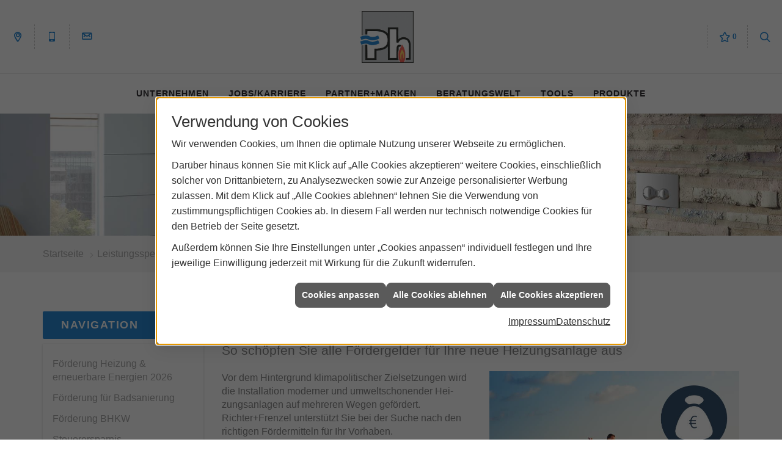

--- FILE ---
content_type: text/html; charset=utf-8
request_url: https://www.bad-erlebnis.de/proweb/foerdermittel/foerdermittelservice
body_size: 8047
content:
<!DOCTYPE html><html lang="de"><head><title>Fördergeldservice von Richter+Frenzel | PH Gas Wasser Heizung</title><meta name="Content-Type" content="text/html;charset=utf-8"/><meta name="description" content="Ihre Spezialisten für Sanitär, Heizung und Klimatechnik und vielem mehr aus Siegertsbrunn"/><meta name="robots" content="index, follow"/><meta name="keywords" content="Sanitär,Heizung,Klima,Siegertsbrunn,PH Gas Wasser Heizung,badezimmer, heizkörper,bad,fußbodenheizung,wärmepumpe,toilette,klimaanlage,Heizung,gasheizung,solar,armaturen,bäder,klimageräte,dusche,klempner,pellets,solaranlage,Sanitär,Ölheizung,solarenergie,wasseraufbereitung,sonnenenergie,zentralheizung,heizkessel,badplanung,energieberatung,regenwassernutzung,brennwert,energie sparen,energiesparen,solarstrom,heizungsanlage,gebäudetechnik,heizen,lüftung,wasserinstallation,energietechnik,lüftungstechnik,sanitärinstallation,heizgeräte,solartechnik,klimatechnik,sanitäranlagen,heizungsbau,heizungstechnik,abwassertechnik,wärmetechnik,solarwärme,sanitaer"/><meta name="revisit-after" content="28 days"/><meta name="google-site-verification" content="QGGEidRyertJxzanP6O5ljBAbFalhVXjkuS_YSq5yyg"/><meta name="viewport" content="width=device-width, initial-scale=1, minimum-scale=1"/><meta name="date" content="2026-01-22"/><meta property="og:type" content="website"/><meta property="og:locale" content="de-DE"/><meta property="og:site_name" content="PH Gas Wasser Heizung GmbH"/><meta property="og:url" content="https://www.bad-erlebnis.de/proweb/foerdermittel/foerdermittelservice"/><meta property="article:published_time" content="2025-10-15T08:28:47"/><meta property="og:image" content="https://www.bad-erlebnis.de/scripts/get.aspx?media=/config/theme/og-image.png"/><meta property="og:image:secure_url" content="https://www.bad-erlebnis.de/scripts/get.aspx?media=/config/theme/og-image.png"/><meta property="og:title" content=" Fördergeldservice von Richter+Frenzel | PH Gas Wasser Heizung"/><meta property="twitter:title" content=" Fördergeldservice von Richter+Frenzel | PH Gas Wasser Heizung"/><meta property="twitter:card" content="summary"/><meta property="og:description" content="Ihre Spezialisten für Sanitär, Heizung und Klimatechnik und vielem mehr aus Siegertsbrunn"/><meta property="twitter:description" content="Ihre Spezialisten für Sanitär, Heizung und Klimatechnik und vielem mehr aus Siegertsbrunn"/><link href="https://www.bad-erlebnis.de/proweb/foerdermittel/foerdermittelservice" rel="canonical"/><link href="https://www.bad-erlebnis.de/scripts/get.aspx?media=/config/theme/apple-touch-icon.png" rel="apple-touch-icon"/><link href="https://www.bad-erlebnis.de/scripts/get.aspx?media=/config/theme/favicon.ico" rel="shortcut icon" type="image/x-icon"/><link href="/scripts/get.aspx?media=/config/theme/css/include.min.css&v=06012026193135" rel="stylesheet" type="text/css"/><script type="application/ld+json">{"@context":"http://schema.org","@type":"LocalBusiness","name":"PH Gas Wasser Heizung GmbH","image":"www.bad-erlebnis.de/media/config/theme/logo.png","@id":"www.bad-erlebnis.de","url":"www.bad-erlebnis.de","telephone":"08102 71550","email":"ph-gwh@t-online.de","address":{"@type":"PostalAddress","streetAddress":"Sudetenstraße 13","addressLocality":"Siegertsbrunn","postalCode":"85635","addressCountry":"DE"},"geo":{"@type":"GeoCoordinates","latitude":"48.0317825","longitude":"11.7158931"},"sameAs":[]}</script></head><body class="body_layout layout_main" data-active-content-q="/proweb/foerdermittel/foerdermittelservice" data-active-audience-q="kein" data-is-bot="true"><!-- IP = 26 --><!-- SID = ouajwfrakilmkzhcq3ou1ekl --><!-- ShopID = 10011895 (-303) --><!-- AppMode = offline --><!-- Loc = 1 --><!-- Page generated = 22.01.2026 18:29:21 --><!-- Page rendering = 266 --><!-- Cached = False -->
 <a href="/scripts/kontakt/mail.aspx" rel="nofollow" style="display:none">Kontakt</a> 
<div class="visible-print"></div><nav id="mobile_menu"></nav><div id="layout_wrapper"><header class="hidden-print" id="layout_header"><div class="header_logobar_wrapper"><div class="container-fluid"><div class="header_logobar"><div class="header_logobar_actions header_logobar_actions--left hidden-xs hidden-sm hidden-print"><ul><li class="header_btn_location" title="bitteAnpassen"><a href="/unternehmen/proweb-advanced/kontakt" target="_self" rel="noreferrer" title="Jetzt Kontakt aufnehmen"><span class="iconSetQ iconSetQ-location"></span></a></li><li class="header_btn_phone"><a class="iconSetQ iconSetQ-smartphone" href="tel:0810271550" title="Telefon"></a></li><li class="header_btn_mail"><a class="iconSetQ iconSetQ-mail" title="E-Mail" data-q-uncrypt="112:104:45:103:119:104:64:116:45:111:110:108:105:110:101:46:100:101"></a></li></ul></div><a class="header_logobar_logo" href="/home.aspx" target="_self" rel="noreferrer" title="Zur Startseite"><picture class="responsiveImageQ"><template class="sourceQ" data-src="/media/config/theme/logo.png" data-startwidth="" data-focus-x="0.5" data-focus-y="0.5" data-fancy="false" data-previewcode=""></template><img src="" alt="Logo"></picture></a><div class="header_logobar_actions header_logobar_actions--right hidden-xs hidden-sm hidden-print"><ul><li class="header_btn_cart"></li><li class="header_btn_watchlist"><a href="#" title="Ihre Merkliste" data-q-trigger="ieQ.system.window.open" data-q-url="/unternehmen/proweb-advanced/merkliste?hdModus=" data-q-windowname="_self"><span class="iconSetQ iconSetQ-notelist-view"></span><span class="badge" title="Ihre Merkliste" data-q-mlcount="true" data-count="0">0</span></a></li><li class="header_btn_search"><a class="header_search_icon" href="#" target="_self" title="Suchen"><span class="iconSetQ iconSetQ-search"></span></a><div class="header_btn_search_form" id="header_search_form"><form action="/scripts/csearch.aspx" id="csuche2" name="csuche2" data-q-show-pending-on="submit" method=get enctype=multipart/form-data role="search"    ><div class="input-group"><input class="form-control form-control" aria-label="Webseite durchsuchen"   placeholder="Suche ..." maxlength="200" title="Ihre Suche" id="suchbgr2" name="suchbgr" type="text"/><input class="form-control" aria-label="Webseite durchsuchen"   value="HBPCM" id="SearchSpecs2" name="SearchSpecs" type="hidden"/><input class="form-control" aria-label="Webseite durchsuchen"   value="false" id="ShowSpecs2" name="ShowSpecs" type="hidden"/><input class="form-control" aria-label="Webseite durchsuchen"   value="5" id="DefCount2" name="DefCount" type="hidden"/><input class="form-control" aria-label="Webseite durchsuchen"   value="HBPCM" id="ResOrder2" name="ResOrder" type="hidden"/><div class="input-group-btn"><button class="btn btn-primary iconSetQ iconSetQ-search" id="sub2" title="Suchen" type="submit"><span class="sr-only">Suchen</span></button></div></div></form></div></li></ul></div></div></div></div><div class="header_navigation_wrapper"><div class="container"><div class="header_navigation"><nav class="header_navbar hidden-md hidden-lg"><div class="nav_toggle"><a class="header_menu_toggle" href="#mobile_menu" target="_self" title="Navigation öffnen"><span class="bar"></span><span class="bar"></span><span class="bar"></span></a><a class="header_menu_toggle_close" href="#mobile_menu" target="_self" title="Navigation schließen"><span class="bar"></span><span class="bar"></span></a></div></nav><nav class="header_navbar hidden-xs hidden-sm"><div class="main_menu"><ul><li class="dropdown_item single"><span title="Unternehmen">Unternehmen</span><div class="dropdown_content"><ul role="menu"   data-listing="standard"><li role="none"  ><a role="menuitem"   href="/unternehmen/proweb-advanced/ueber_uns" title="Über uns">Über uns</a></li><li role="none"  ><a role="menuitem"   href="/unternehmen/proweb-advanced/leistungen" title="Unsere Schwerpunkte">Unsere Schwerpunkte</a></li><li role="none"  ><a role="menuitem"   href="/unternehmen/proweb-advanced/referenzen" title="Referenzen">Referenzen</a></li><li role="none"  ><a role="menuitem"   href="/unternehmen/proweb-advanced/recruiting" title="Jobs/Karriere">Jobs/Karriere</a></li><li role="none"  ><a role="menuitem"   href="/unternehmen/proweb-advanced/kontakt" title="Kontakt">Kontakt</a></li><li role="none"  ><a role="menuitem"   href="/unternehmen/proweb-advanced/kundendienstanfrage" title="Kundendienstanfrage">Kundendienstanfrage</a></li></ul></div></li><li><a href="/unternehmen/proweb-advanced/recruiting" target="_self" rel="noreferrer" title="Jobs/Karriere">Jobs/Karriere</a></li><li><a href="/marke_hersteller_produkte" target="_self" rel="noreferrer" title="Partner+Marken">Partner+Marken</a></li><li class="dropdown_item multi"><span title="Beratungswelt">Beratungswelt</span><div class="dropdown_content"><div class="tabQ panel-group dropdown_tabs" data-showonstart=""><ul class="nav nav-tabs" role="tablist"></ul><div class="tab-content"><div class="tabItemQ tab-pane" data-headline="Haustechnik" role="tabpanel"><ul class="menuFirstLevel"><li><a href="/proweb" target="_self" rel="noreferrer" title="Beratungswelt Privat" data-zielgruppe="privat">Privat</a><ul role="menu"   data-listing="standard" data-zielgruppe="privat"><li role="none"  ><a role="menuitem"   href="/proweb/anwendungen" title="Tools + Rechner">Tools + Rechner</a></li><li role="none"  ><a role="menuitem"   href="/proweb/leck_ortung-rohrreinigung" title="Wasserschäden & Rohrprobleme">Wasserschäden & Rohrprobleme</a></li><li role="none"  ><a role="menuitem"   href="/proweb/bad" title="Badezimmer">Badezimmer</a></li><li role="none"  ><a role="menuitem"   href="/proweb/heizung" title="Heizungen & Heizsysteme">Heizungen & Heizsysteme</a></li><li role="none"  ><a role="menuitem"   href="/proweb/waermepumpe" title="Wärmepumpen">Wärmepumpen</a></li><li role="none"  ><a role="menuitem"   href="/proweb/wasser" title="Trink-, Regen- und Abwasser">Trink-, Regen- und Abwasser</a></li><li role="none"  ><a role="menuitem"   href="/proweb/elektro" title="Elektrotechnik">Elektrotechnik</a></li><li role="none"  ><a role="menuitem"   href="/proweb/produkte-fuer-die-kueche" title="Produkte für die Küche">Produkte für die Küche</a></li><li role="none"  ><a role="menuitem"   href="/proweb/foerdermittel" title="Förderungen + Zuschüsse">Förderungen + Zuschüsse</a></li><li role="none"  ><a role="menuitem"   href="/proweb/news" title="Aktuelle Themen">Aktuelle Themen</a></li></ul></li><li><a href="/proweb/gewerbekunden" target="_self" rel="noreferrer" title="Beratungswelt Gewerblich" data-zielgruppe="gewerblich">Gewerblich</a><ul role="menu"   data-listing="standard"><li role="none"  ><a role="menuitem"   href="/proweb/gewerbekunden/elektrotechnik" title="Elektrotechnik im Gewerbe">Elektro&shy;technik im Gewerbe</a></li><li role="none"  ><a role="menuitem"   href="/proweb/gewerbekunden/heiztechnik" title="Heizsysteme für das Gewerbe">Heiz&shy;systeme für das Gewerbe</a></li><li role="none"  ><a role="menuitem"   href="/proweb/gewerbekunden/klimatechnik" title="Klimatechnik im Gewerbe">Klima&shy;technik im Gewerbe</a></li><li role="none"  ><a role="menuitem"   href="/proweb/gewerbekunden/rohrreinigung-leckortung" title="Rohrreinigung & Leckortung im Gewerbe">Rohr&shy;reinigung & Leck&shy;ortung im Gewerbe</a></li><li role="none"  ><a role="menuitem"   href="/proweb/gewerbekunden/sanitaeranlagen" title="Sanitäranlagen im Gewerbe">Sanitär&shy;anlagen im Gewerbe</a></li><li role="none"  ><a role="menuitem"   href="/proweb/gewerbekunden/wasserinstallation" title="Wasserinstallation im Gewerbe">Wasser&shy;installation im Gewerbe</a></li></ul></li><li><a href="/proweb" target="_self" rel="noreferrer" title="Beratungswelt" data-zielgruppe="architekt">Architekt</a><ul role="menu"   data-listing="standard" data-zielgruppe="architekt"><li role="none"  ><a role="menuitem"   href="/proweb/planer-architekten" title="für Planer & Architekten">für Planer & Architekten</a></li></ul></li></ul></div></div></div><div class="clearfix"></div></div></li><li class="dropdown_item single nav_item_tools"><span title="Unternehmen">Tools</span><div class="dropdown_content"><ul><li><a href="/de/proweb/anwendungen/badkonfigurator" target="_self" rel="noreferrer" title="Badezimmer-Konfigurator">Badkonfigurator</a></li><li><a href="/de/unternehmen/proweb-advanced/kundendienstanfrage" target="_self" rel="noreferrer" title="Kundendienstanfrage">Kundendienstanfrage</a></li><li><a href="/de/proweb/anwendungen/neue_heizung_online" target="_self" rel="noreferrer" title="Heizungsangebot online">Heizungsangebot online</a></li></ul></div></li><li><a href="/shop" target="_self" rel="noreferrer" title="Produkte">Produkte</a><div class="clearfix"></div></li></ul><div class="clearfix"></div></div></nav><div class="header_navigation_icons hidden-md hidden-lg"><ul><li class="header_btn_location" title="bitteAnpassen"><a href="/unternehmen/proweb-advanced/kontakt" target="_self" rel="noreferrer" title="Jetzt Kontakt aufnehmen"><span class="iconSetQ iconSetQ-location"></span></a></li><li class="header_btn_phone hidden-md hidden-lg"><a class="iconSetQ iconSetQ-smartphone" href="tel:0810271550" title="Telefon"></a></li><li class="header_btn_mail hidden-md hidden-lg"><a class="iconSetQ iconSetQ-mail" title="E-Mail" data-q-uncrypt="112:104:45:103:119:104:64:116:45:111:110:108:105:110:101:46:100:101"></a></li><li class="header_btn_watchlist"><a href="#" title="Ihre Merkliste" data-q-trigger="ieQ.system.window.open" data-q-url="/unternehmen/proweb-advanced/merkliste?hdModus=" data-q-windowname="_self"><span class="iconSetQ iconSetQ-notelist-view"></span><span class="badge" title="Ihre Merkliste" data-q-mlcount="true" data-count="0">0</span></a></li><li class="header_btn_cart"></li><li class="header_btn_search"><a class="header_search_icon" href="#" target="_self" title="Suchen"><span class="iconSetQ iconSetQ-search"></span></a><div class="header_btn_search_form" id="header_search_form"><form action="/scripts/csearch.aspx" id="csuche2" name="csuche2" data-q-show-pending-on="submit" method=get enctype=multipart/form-data role="search"    ><div class="input-group"><input class="form-control form-control" aria-label="Webseite durchsuchen"   placeholder="Suche ..." maxlength="200" title="Ihre Suche" id="suchbgr2" name="suchbgr" type="text"/><input class="form-control" aria-label="Webseite durchsuchen"   value="HBPCM" id="SearchSpecs2" name="SearchSpecs" type="hidden"/><input class="form-control" aria-label="Webseite durchsuchen"   value="false" id="ShowSpecs2" name="ShowSpecs" type="hidden"/><input class="form-control" aria-label="Webseite durchsuchen"   value="5" id="DefCount2" name="DefCount" type="hidden"/><input class="form-control" aria-label="Webseite durchsuchen"   value="HBPCM" id="ResOrder2" name="ResOrder" type="hidden"/><div class="input-group-btn"><button class="btn btn-primary iconSetQ iconSetQ-search" id="sub2" title="Suchen" type="submit"><span class="sr-only">Suchen</span></button></div></div></form></div></li></ul></div></div></div></div></header><div id="layout_boxed_wrapper"><section class="hidden-print" id="layout_hero"><div class="hero_headline"><div class="responsiveCenteredQ slider_image "><picture class="responsiveImageQ slider_image"><template class="sourceQ" data-src="/media/config/theme/layout/include/slider/slider_01.jpg" data-startwidth="" data-focus-x="0.2" data-focus-y="0.42" data-fancy="false" data-previewcode="1920,1080,b8bbbc,b8bdbf,acaba8,767268,bcc0c0,b8bdbf,a2a19e,a19a8e,abaaa6,b0b2b2,898682,a7a093,877d71,aaa59e,9c8e80,948776"></template><img src="data:image/svg+xml,%3Csvg%20xmlns%3D%27http%3A%2F%2Fwww.w3.org%2F2000%2Fsvg%27%20width%3D%271920%27%20height%3D%271080%27%20viewBox%3D%270%200%201920%201080%27%3E%3Cdefs%3E%3Cfilter%20id%3D%27blur%27%20width%3D%27200%27%20height%3D%27200%27%3E%3CfeGaussianBlur%20in%3D%27SourceGraphic%27%20stdDeviation%3D%2710%27%2F%3E%3C%2Ffilter%3E%3C%2Fdefs%3E%3Csvg%20viewBox%3D%270%200%20200%20200%27%20preserveAspectRatio%3D%27none%20meet%27%20version%3D%271.1%27%3E%3Cg%20filter%3D%27url(%23blur)%27%3E%3Crect%20x%3D%270%27%20y%3D%270%27%20width%3D%2750px%27%20height%3D%2750px%27%20fill%3D%27%23b8bbbc%27%2F%3E%3Crect%20x%3D%2750%27%20y%3D%270%27%20width%3D%2750px%27%20height%3D%2750px%27%20fill%3D%27%23b8bdbf%27%2F%3E%3Crect%20x%3D%27100%27%20y%3D%270%27%20width%3D%2750px%27%20height%3D%2750px%27%20fill%3D%27%23acaba8%27%2F%3E%3Crect%20x%3D%27150%27%20y%3D%270%27%20width%3D%2750px%27%20height%3D%2750px%27%20fill%3D%27%23767268%27%2F%3E%3Crect%20x%3D%270%27%20y%3D%2750%27%20width%3D%2750px%27%20height%3D%2750px%27%20fill%3D%27%23bcc0c0%27%2F%3E%3Crect%20x%3D%2750%27%20y%3D%2750%27%20width%3D%2750px%27%20height%3D%2750px%27%20fill%3D%27%23b8bdbf%27%2F%3E%3Crect%20x%3D%27100%27%20y%3D%2750%27%20width%3D%2750px%27%20height%3D%2750px%27%20fill%3D%27%23a2a19e%27%2F%3E%3Crect%20x%3D%27150%27%20y%3D%2750%27%20width%3D%2750px%27%20height%3D%2750px%27%20fill%3D%27%23a19a8e%27%2F%3E%3Crect%20x%3D%270%27%20y%3D%27100%27%20width%3D%2750px%27%20height%3D%2750px%27%20fill%3D%27%23abaaa6%27%2F%3E%3Crect%20x%3D%2750%27%20y%3D%27100%27%20width%3D%2750px%27%20height%3D%2750px%27%20fill%3D%27%23b0b2b2%27%2F%3E%3Crect%20x%3D%27100%27%20y%3D%27100%27%20width%3D%2750px%27%20height%3D%2750px%27%20fill%3D%27%23898682%27%2F%3E%3Crect%20x%3D%27150%27%20y%3D%27100%27%20width%3D%2750px%27%20height%3D%2750px%27%20fill%3D%27%23a7a093%27%2F%3E%3Crect%20x%3D%270%27%20y%3D%27150%27%20width%3D%2750px%27%20height%3D%2750px%27%20fill%3D%27%23877d71%27%2F%3E%3Crect%20x%3D%2750%27%20y%3D%27150%27%20width%3D%2750px%27%20height%3D%2750px%27%20fill%3D%27%23aaa59e%27%2F%3E%3Crect%20x%3D%27100%27%20y%3D%27150%27%20width%3D%2750px%27%20height%3D%2750px%27%20fill%3D%27%239c8e80%27%2F%3E%3Crect%20x%3D%27150%27%20y%3D%27150%27%20width%3D%2750px%27%20height%3D%2750px%27%20fill%3D%27%23948776%27%2F%3E%3C%2Fg%3E%3C%2Fsvg%3E%3C%2Fsvg%3E" alt="Über uns"></picture></div></div></section><nav class="hidden-print" id="layout_breadcrumb"><div class="container"><ol class="breadcrumb"><li><a href="https://www.bad-erlebnis.de" rel="noreferrer">Startseite</a></li><li><a href="/proweb" rel="noreferrer">Leistungsspektrum</a></li><li><a href="/proweb/foerdermittel" rel="noreferrer">Förderungen + Zuschüsse</a></li><li class="active" aria-current="page"  >Fördergeldservice</li></ol></div></nav><main id="layout_main"><div class="container"><div class="row"><div class="hidden-xs hidden-sm hidden-print col-xs-12 col-sm-12 col-md-3 col-lg-3"><aside id="layout_sidebar"><h3 class="sidebar_title">Navigation</h3><ul class="sidebar_menu" role="menu"   data-listing="standard"><li role="none"  ><a role="menuitem"   href="/proweb/foerdermittel/foerdermittel_heizung" title="Förderung Heizung & erneuerbare Energien 2026">Förderung Heizung & erneuerbare Energien 2026</a></li><li role="none"  ><a role="menuitem"   href="/proweb/foerdermittel/foerdermittel_badezimmer" title="Förderung für Badsanierung">Förderung für Badsanierung</a></li><li role="none"  ><a role="menuitem"   href="/proweb/foerdermittel/foerdermittel_bhkw" title="Förderung BHKW">Förderung BHKW</a></li><li role="none"  ><a role="menuitem"   href="/proweb/foerdermittel/handwerker_freibetrag" title="Steuerersparnis">Steuer&shy;ersparnis</a></li><li role="none"  ><a role="menuitem"   href="/proweb/foerdermittel/foerdermittelservice" title="Fördergeldservice">Fördergeldservice</a></li></ul></aside></div><div class="layout_main-col-print col-xs-12 col-sm-12 col-md-9 col-lg-9"><section id="layout_content"><div class="pull-right layout_aktionsleiste hidden-print"></div><div class="clearfix"></div>

<article><header><div class="row contentWidthQ"><div class="containerQ"><div class="col-xs-12 col-sm-12 col-md-12 col-lg-12"><h1>Fördergeldservice von Richter+Frenzel</h1><p class="lead">So schöpfen Sie alle Förder­gelder für Ihre neue Heizungs­anlage aus</p></div></div></div></header><section><div class="row contentWidthQ"><div class="containerQ"><div class="col-xs-12 col-sm-12 col-md-6 col-lg-6"><p>Vor dem Hintergrund klima­politi­scher Ziel­setzungen wird die Installa­tion moder­ner und umwelt­scho­nender Hei­zungs­anlagen auf mehreren Wegen geför­dert. Richter+Frenzel unter­stützt Sie bei der Suche nach den rich­tigen Förder­mitteln für Ihr Vor­haben.</p><p>Sie können sich vor­stellen, Ihre <strong>Heizung</strong>  zu <strong>moder­nisieren </strong>oder sie mit <strong>rege­nera­tiver Energie­gewin­nung</strong> zu  kom­bi­nieren, sind sich aber un­sicher bezüg­lich der <strong>Finan­zierung</strong>? Oder  möchten Sie Ihren Energie­verbrauch sen­ken und wissen nicht, welche<strong>  Förder­mög­lich­keiten</strong> be­stehen?<br></p><p>Richter+Frenzel hilft Ih­nen bei der Re­cher­che mög­li­cher För­de­run­gen.</p><a class="btn btn-block btn-primary" href="https://www.richter-frenzel.de/produktwelten/heizung/foerdermoeglichkeiten" target="_blank" rel="nofollow noreferrer" title="Öffne den Richter+Frenzel Fördergeldservice">Hier geht’s zum Fördergeldservice</a></div><div class="col-xs-12 col-sm-12 col-md-6 col-lg-6"><picture class="responsiveImageQ"><template class="sourceQ" data-src="/media/de/proweb/foerdermittel/foerdermittelservice/teaser_800x800.jpg" data-startwidth="" data-focus-x="0.5" data-focus-y="0.5" data-fancy="false" data-previewcode="800,800,97bcd1,c1d3d9,c4d1d6,c1cbd2,9eb2be,bdc1c0,c7c5c1,cecdcb,8394a5,a7a8aa,bdb4af,cfc8c1,4a6383,6e788b,888b95,9ea6ad"></template><img src="" alt="Familie am Strand, Vater hebt Kind hoch, Mutter schaut zu; Symbol für Fördermittel oben rechts."></picture></div></div></div></section></article><div class="insertcontent"><div class="creatorreferenceconsultingworld"><p class="marginQ-top"><strong>HINWEIS:</strong> Verantwortlich für den Inhalt dieser Seite ist die ieQ-systems SHK GmbH &amp; Co. KG</p></div></div>

</section></div></div></div></main></div><footer class="hidden-print" id="layout_footer"><div class="layout_footer_top"><div class="footer_contact_box_wrapper"><div class="row contentWidthQ"><div class="containerQ"><div class="col-xs-12 col-sm-12 col-md-4 col-lg-4 col-md-offset-8"><div class="footer_contact_box"><h3 class="footer_title">Kontakt</h3><address class="footer_address"><ul><li><span class="iconSetQ iconSetQ-location"></span><div class="insertfirmendaten" data-trennzeichen="umbruch"><div class="insertfirmendaten_item insertfirmendaten_name"><span class="insertfirmendaten_value">PH Gas Wasser Heizung</span></div><div class="insertfirmendaten_item insertfirmendaten_street"><span class="insertfirmendaten_value">Sudetenstraße 13</span></div><div class="insertfirmendaten_item insertfirmendaten_postalcity"><span class="insertfirmendaten_value">85635 Siegertsbrunn</span></div></div></li><li><span class="iconSetQ iconSetQ-phone"></span><div class="hidden-xs hidden-sm"><div class="insertfirmendaten" data-trennzeichen=""><span class="insertfirmendaten_value">08102 71550</span></div></div><div class="hidden-md hidden-lg"><div class="insertfirmendaten" data-trennzeichen=""><span class="insertfirmendaten_value"><a href="tel:0810271550" title="08102 71550">08102 71550</a></span></div></div></li><li><span class="iconSetQ iconSetQ-mail"></span><div class="insertfirmendaten" data-trennzeichen=""><span class="insertfirmendaten_value"><a title="E-Mail" data-q-trigger="ieQ.system.helper.uncrypt" data-q-uncrypt="112:104:45:103:119:104:64:116:45:111:110:108:105:110:101:46:100:101">-ldo@phe.inewghnt-</a></span></div></li></ul></address></div></div></div></div></div><div class="map_marker hidden-xs hidden-sm"><div></div><div></div></div><div class="footer_maps hidden-xs hidden-sm"><iframe class="googlemapsQ dynamicMap" width="100%" height="100%" frameborder="0" style="border:0" data-src="https://www.google.com/maps/embed/v1/place?q=Sudetenstraße%2013,85635,Siegertsbrunn&zoom=14&key=AIzaSyBtUVcIJM2wYvsD0_OxNNvHjPix9QAoJdU" title="Google Maps"></iframe></div></div><div class="layout_footer_bottom"><div class="container"><ul class="list-inline"><li><a href="/home.aspx" rel="noreferrer"><small>Home</small></a></li><li><a href="/shop" rel="noreferrer"><small>Produkte</small></a></li><li><a href="/recht/impressum" rel="noreferrer"><small>Impressum</small></a></li><li><a href="/unternehmen/proweb-advanced/kontakt" rel="noreferrer"><small>Kontakt</small></a></li><li><a href="/recht/datenschutz" rel="noreferrer"><small>Datenschutz</small></a></li><li><a class="q0_a11y_nav" href="/sitemap" rel="noreferrer"><small>Sitemap</small></a></li><li><a class="open-cookieManagerQ" href="javascript:ieQ.cookie.showManager('md')" rel="noreferrer"><small>Verwaltung der Cookies</small></a></li></ul><p><span class="false_footnote"><small>© 22.01.2026 PH Gas Wasser Heizung GmbH </small></span></p></div></div></footer></div><a class="back_to_top hidden-print" href="#layout_header" target="_self" title="Nach oben">Zum Seitenanfang</a><script src="/scripts/get.aspx?media=/config/theme/js/include.min.js&v=14012026184756" type="text/javascript"></script></body></html>